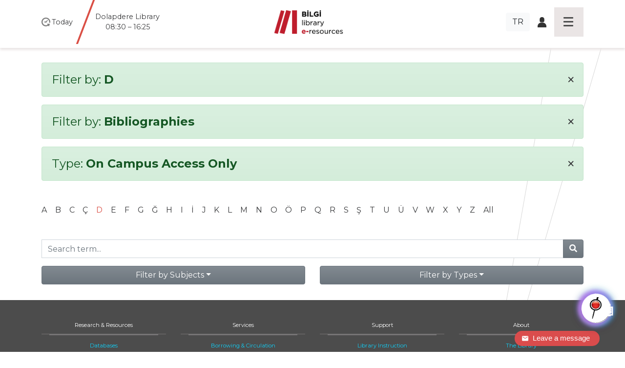

--- FILE ---
content_type: text/html; charset=utf-8
request_url: https://library.bilgi.edu.tr/en/database/?a=D&c=bibliographies&p=3&t=type_on_campus_access_only
body_size: 7249
content:




<!DOCTYPE html>
<html lang="en">
<head>
    <meta charset="utf-8">
    <title>Filter by: None | Library Istanbul Bilgi University</title>

    <meta name="viewport" content="width=device-width, initial-scale=1, shrink-to-fit=no" />    <meta name="author" content="İstanbul Bilgi Üniversitesi" />
    <meta name="keywords" content="test1, test2" />
    <meta name="description" content="" />
    <meta name="copyright" content="İstanbul Bilgi Üniversitesi" />
    <meta name="date" content="2025" />
    <meta name="robots" content="noindex">
    <meta property="og:title" content=" | Library Istanbul Bilgi University">
    <meta property="og:description" content="" />
    <meta property="og:url" content="https://library.bilgi.edu.tr/en/database/?a=D&amp;c=bibliographies&amp;p=3&amp;t=type_on_campus_access_only">
    <meta property="og:locale" content="tr_TR" />
    <meta property="og:locale:alternate" content="en_GB" />
    <meta property="og:site_name" content="Library Istanbul Bilgi University" />
    <meta property="og:type" content="website" />
    <meta property="og:image" content="https://tbl.bilgi.edu.tr/brand-resources/og-share/global-en.jpg" />

    <link rel="apple-touch-icon-precomposedposed" sizes="144x144" href="/static/gfx/icons/apple-touch-icon-144-precomposed.png" />
    <link rel="apple-touch-icon-precomposed" sizes="114x114"      href="/static/gfx/icons/apple-touch-icon-114-precomposed.png" />
    <link rel="apple-touch-icon-precomposed" sizes="72x72"        href="/static/gfx/icons/apple-touch-icon-72-precomposed.png" />
    <link rel="apple-touch-icon-precomposed"                      href="/static/gfx/icons/apple-touch-icon-57-precomposed.png" />
    <link rel="icon" type="image/png"                             href="/static/gfx/icons/favicon.png?r=1" />
    <link rel="stylesheet"                                        href="/static/css/styles.min.css?v=2" />
    <link rel="stylesheet"                                        href="//cdnjs.cloudflare.com/ajax/libs/bootstrap-datepicker/1.9.0/css/bootstrap-datepicker.min.css" integrity="sha384-5IbgsdqrjF6rAX1mxBZkKRyUOgEr0/xCGkteJIaRKpvW0Ag0tf6lru4oL2ZhcMvo" crossorigin="anonymous" />
    <!-- Hermione  -->
    <link href="/static/hermione/hermione.css" rel="stylesheet">
  	<style>
      :root {
          --brand-color: rgb(90 94 185);
      }
      #chatbot_area{
      position:relative;
      z-index:99990;
      }
      #xBotChatCircle{
        bottom: 60px;
      }
      .xBoxChatBoxToggle{
        position: relative;
        margin-top: -35px;
      }
      .xBotChatBoxHeader .col-xs-9 {
        position: relative;
        top: -35px;
      }
    </style>
    <!-- end // Hermione  -->
    <style>
      #adress-bar .fa-twitter-square{
        
      }
      #adress-bar .fa-twitter-square::before{
        content: "" !important;
        display: block;
        position: relative;
        top: 5px;
        width: 28px;
        height: 32px;
        background: url("/static/gfx/square-x-twitter-brands-solid.svg") no-repeat 0 0;
      }
    </style>

    

    <!-- Start of mylivechat script -->
    <script type="text/javascript">function add_chatinline(){var hccid=12243659;var nt=document.createElement("script");nt.async=true;nt.src="https://mylivechat.com/chatinline.aspx?hccid="+hccid;var ct=document.getElementsByTagName("script")[0];ct.parentNode.insertBefore(nt,ct);} add_chatinline(); </script>
    <!-- End of mylivechat script -->

    <!-- Yandex.Metrika counter -->
    <script type="text/javascript" >
       (function(m,e,t,r,i,k,a){m[i]=m[i]||function(){(m[i].a=m[i].a||[]).push(arguments)};
       m[i].l=1*new Date();k=e.createElement(t),a=e.getElementsByTagName(t)[0],k.async=1,k.src=r,a.parentNode.insertBefore(k,a)})
       (window, document, "script", "https://mc.yandex.ru/metrika/tag.js", "ym");
       ym(57230659, "init", {
            clickmap:true,
            trackLinks:true,
            accurateTrackBounce:true,
            webvisor:true
       });
    </script>
    <noscript><div><img src="https://mc.yandex.ru/watch/57230659" style="position:absolute; left:-9999px;" alt="" /></div></noscript>
    <!-- /Yandex.Metrika counter -->

    <!-- Global site tag (gtag.js) - Google Analytics -->
    <script async src="https://www.googletagmanager.com/gtag/js?id=UA-23211808-1"></script>
    <script>
      window.dataLayer = window.dataLayer || [];
      function gtag(){dataLayer.push(arguments);}
      gtag('js', new Date());

      gtag('config', 'UA-23211808-1');
    </script>
    <!-- Global site tag (gtag.js) - Google Analytics -->
    <script src='https://www.google.com/recaptcha/api.js?hl=en'></script>
</head>
<body class="lang-en">
  <div id="chatbot_area"></div>
    <div class="container-fluid px-0">

        <header class="fixed-top container-fluid">
            <nav class="navbar navbar-dark">
                <div class="container heads">
                    <div class="hours" data="/en/library-hours/">
                        <span>
                            <img src="/static/gfx/work-hours-icon.png" class="img-fluid d-md-none navbar-toggler-hours hours-button collapsed" data-toggle="collapse" data-target="#hoursmenu" aria-controls="hoursmenu" aria-expanded="false" aria-label="Toggle navigation">
                            <img src="/static/gfx/work-hours-icon.png" class="img-fluid d-none d-md-block">
                        </span>

                        <span class="d-none d-md-inline">Today</span>
                        <span class="d-none d-md-inline hours-wrap">
                            
                                
                                    <div class="hours-info">Dolapdere Library<br>08:30 – 16:25</div>
                                
                            
                                
                                    <div class="hours-info">Kuştepe Library<br>08:30 – 19:50</div>
                                
                            
                                
                                    <div class="hours-info"><b>santral</b>istanbul Library<br>08:30 - 21:00</div>
                                
                            
                        </span>

                    </div>
                    <div class="navbar-brand">
                        
                        <a href="/en/"><img src="/media/image/2019/11/12/kutuphane_logo_en.png" class="img-fluid mainlogo"></a>
                    </div>
                    <div class="icons d-flex align-items-center justify-content-end">
                        <div class="d-none d-sm-inline mr-3">
                            
                                <a class="btn btn-light" href="/tr/database/">TR</a>
                            

                            
                        </div>
                        <div class="d-none d-sm-inline">
                            <span class="icon-login"><a href="https://opac.bilgi.edu.tr/patroninfo" target="_blank"><img src="/static/gfx/user-login-icon.png" class="img-fluid"></a></span>
                            
                        </div>
                        <button class="navbar-toggler hamburgermenu-button collapsed" type="button" data-toggle="collapse" data-target="#mainmenu" aria-controls="mainmenu" aria-expanded="false" aria-label="Toggle navigation">
                            <div class="hamburgermenu"><span></span><span></span><span></span><span></span></div>
                        </button>
                    </div>
                </div>

                <div class="d-lg-none navbar-collapse collapse" id="hoursmenu">
                    <div>
                        <h4>Today</h4>
                        
                            
                                <div class="hours-1">Dolapdere Library<br>08:30 – 16:25</div>
                            
                        
                            
                                <div class="hours-2">Kuştepe Library<br>08:30 – 19:50</div>
                            
                        
                            
                                <div class="hours-3">santralistanbul Library<br>08:30 - 21:00</div>
                            
                        
                    </div>
                </div>

                <div class="navbar-collapse collapse" id="mainmenu">
                    <div class="container">
                        <div class="mainmenu-inner row">
                            <div class="col-sm-12 d-block d-sm-none">
                                <div class="menu-head">
                                    <div><a href="#">Home</a></div>
                                </div>
                                <div class="menu-head">
                                    <div><span class="icon-login"><a href="https://opac.bilgi.edu.tr/patroninfo" target="_blank"><img src="/static/gfx/user-login-icon.png" class="img-fluid"></a></span></div>
                                </div>
                                <ul>
                                    
                                        <li><a href="/tr/database/">Türkçe</a></li>
                                    

                                    
                                </ul>
                            </div>
                            
                            <div class="col-md col-sm-12">
                                <div class="menu-head">
                                    <div><a>Research &amp; Resources</a></div>
                                    
                                </div>
                                
                                <ul>
                                    
                                    <li><a href="/en/database/">Databases</a></li>
                                    
                                    <li><a href="/en/reserve-collection/">Reserve Collection</a></li>
                                    
                                    <li><a href="https://publications.ebsco.com/?custId=s3455783&amp;groupId=main&amp;profileId=pfui&amp;resourceTypeOptionSelected=1">E-Journals</a></li>
                                    
                                    <li><a href="https://opac.bilgi.edu.tr/search">Classic Catalog</a></li>
                                    
                                    <li><a href="/en/open-access-en/">Open Access</a></li>
                                    
                                    <li><a href="/en/kpy-library/">KPY Collection</a></li>
                                    
                                    <li><a href="/en/european-union-information-collection/">EU Information</a></li>
                                    
                                    <li><a href="/en/human-rights-collection/">Human Rights Collection</a></li>
                                    
                                    <li><a href="/en/higher-education-collection/">Higher Education Collection</a></li>
                                    
                                    <li><a href="/en/arrivals/">New Arrivals</a></li>
                                    
                                </ul>
                                
                            </div>
                            
                            <div class="col-md col-sm-12">
                                <div class="menu-head">
                                    <div><a>Services</a></div>
                                    
                                </div>
                                
                                <ul>
                                    
                                    <li><a href="/en/borrowing-circulation/">Borrowing &amp; Circulation</a></li>
                                    
                                    <li><a href="/en/article-processing-charge-apc/">Article Processing Charge (APC)</a></li>
                                    
                                    <li><a href="/en/collection-development/">Collection Development &amp; Order</a></li>
                                    
                                    <li><a href="/en/interlibrary-loan-ill/">InterLibrary Loan (ILL)</a></li>
                                    
                                    <li><a href="/en/reserve/">Reserve Request Form</a></li>
                                    
                                    <li><a href="/en/internship-application/">Internship Form</a></li>
                                    
                                    <li><a href="/en/transit/">In-Transit</a></li>
                                    
                                </ul>
                                
                            </div>
                            
                            <div class="col-md col-sm-12">
                                <div class="menu-head">
                                    <div><a>Support</a></div>
                                    
                                </div>
                                
                                <ul>
                                    
                                    <li><a href="/en/instruction/">Library Instruction</a></li>
                                    
                                    <li><a href="https://library.bilgi.edu.tr/en/library-guides/">Library guides</a></li>
                                    
                                    <li><a href="javascript:MyLiveChat_OpenDialog()">Ask a Librarian</a></li>
                                    
                                    <li><a href="https://library.bilgi.edu.tr/en/events/campus-access-events/">Off Campus Access</a></li>
                                    
                                    <li><a href="/en/faq/">FAQ</a></li>
                                    
                                </ul>
                                
                            </div>
                            
                            <div class="col-md col-sm-12">
                                <div class="menu-head">
                                    <div><a>About</a></div>
                                    
                                </div>
                                
                                <ul>
                                    
                                    <li><a href="/en/the-library/">The Library</a></li>
                                    
                                    <li><a href="/en/contact/">Contact Us</a></li>
                                    
                                    <li><a href="/en/library-rules/">Library Rules</a></li>
                                    
                                    <li><a href="/en/staff/">Library Team</a></li>
                                    
                                    <li><a href="https://library.bilgi.edu.tr/en/library-hours/">Library Hours</a></li>
                                    
                                    <li><a href="/en/alumni/">Alumni</a></li>
                                    
                                    <li><a href="/en/visiting-users/">External Users</a></li>
                                    
                                    <li><a href="/en/memberships/">Memberships</a></li>
                                    
                                    <li><a href="/en/copyright/">Copyright</a></li>
                                    
                                    <li><a href="/en/learningoutcomes/">Learning Outcomes</a></li>
                                    
                                    <li><a href="/en/events/archive/">News &amp; Events</a></li>
                                    
                                </ul>
                                
                            </div>
                            
                        </div>
                    </div>
                </div>

            </nav>
        </header>

        <div id="content">
            
			<div class="container pt-5">
			

			
				<div class="alert alert-success filterby" role="alert">
				<h4>Filter by: <strong>D</strong> <a class="clear-filter" href="/en/database/?a=&amp;c=bibliographies&amp;p=3&amp;t=type_on_campus_access_only"><span aria-hidden="true">&times;</span></a></h4>
				</div>
			

			
				<div class="alert alert-success filterby" role="alert">
				<h4>Filter by: <strong>Bibliographies</strong> <a class="clear-filter" href="/en/database/?a=D&amp;c=&amp;p=3&amp;t=type_on_campus_access_only"><span aria-hidden="true">&times;</span></a></h4>
				</div>
			

			
				<div class="alert alert-success filterby" role="alert">
				<h4>Type: <strong>
					
					
					
					
					
					On Campus Access Only
					
					
					
					
					
				</strong> <a class="clear-filter" href="/en/database/?a=D&amp;c=bibliographies&amp;p=3&amp;t="><span aria-hidden="true">&times;</span></a></h4>
				</div>
			

			<div class="row mt-5 mb-3" id="db-letters">
				<div class="col">
				
					<a href="/en/database/?a=A&amp;c=bibliographies&amp;p=3&amp;t=type_on_campus_access_only" class="">A</a>
				
					<a href="/en/database/?a=B&amp;c=bibliographies&amp;p=3&amp;t=type_on_campus_access_only" class="">B</a>
				
					<a href="/en/database/?a=C&amp;c=bibliographies&amp;p=3&amp;t=type_on_campus_access_only" class="">C</a>
				
					<a href="/en/database/?a=%C3%87&amp;c=bibliographies&amp;p=3&amp;t=type_on_campus_access_only" class="">Ç</a>
				
					<a href="/en/database/?a=D&amp;c=bibliographies&amp;p=3&amp;t=type_on_campus_access_only" class="text-danger">D</a>
				
					<a href="/en/database/?a=E&amp;c=bibliographies&amp;p=3&amp;t=type_on_campus_access_only" class="">E</a>
				
					<a href="/en/database/?a=F&amp;c=bibliographies&amp;p=3&amp;t=type_on_campus_access_only" class="">F</a>
				
					<a href="/en/database/?a=G&amp;c=bibliographies&amp;p=3&amp;t=type_on_campus_access_only" class="">G</a>
				
					<a href="/en/database/?a=%C4%9E&amp;c=bibliographies&amp;p=3&amp;t=type_on_campus_access_only" class="">Ğ</a>
				
					<a href="/en/database/?a=H&amp;c=bibliographies&amp;p=3&amp;t=type_on_campus_access_only" class="">H</a>
				
					<a href="/en/database/?a=I&amp;c=bibliographies&amp;p=3&amp;t=type_on_campus_access_only" class="">I</a>
				
					<a href="/en/database/?a=%C4%B0&amp;c=bibliographies&amp;p=3&amp;t=type_on_campus_access_only" class="">İ</a>
				
					<a href="/en/database/?a=J&amp;c=bibliographies&amp;p=3&amp;t=type_on_campus_access_only" class="">J</a>
				
					<a href="/en/database/?a=K&amp;c=bibliographies&amp;p=3&amp;t=type_on_campus_access_only" class="">K</a>
				
					<a href="/en/database/?a=L&amp;c=bibliographies&amp;p=3&amp;t=type_on_campus_access_only" class="">L</a>
				
					<a href="/en/database/?a=M&amp;c=bibliographies&amp;p=3&amp;t=type_on_campus_access_only" class="">M</a>
				
					<a href="/en/database/?a=N&amp;c=bibliographies&amp;p=3&amp;t=type_on_campus_access_only" class="">N</a>
				
					<a href="/en/database/?a=O&amp;c=bibliographies&amp;p=3&amp;t=type_on_campus_access_only" class="">O</a>
				
					<a href="/en/database/?a=%C3%96&amp;c=bibliographies&amp;p=3&amp;t=type_on_campus_access_only" class="">Ö</a>
				
					<a href="/en/database/?a=P&amp;c=bibliographies&amp;p=3&amp;t=type_on_campus_access_only" class="">P</a>
				
					<a href="/en/database/?a=Q&amp;c=bibliographies&amp;p=3&amp;t=type_on_campus_access_only" class="">Q</a>
				
					<a href="/en/database/?a=R&amp;c=bibliographies&amp;p=3&amp;t=type_on_campus_access_only" class="">R</a>
				
					<a href="/en/database/?a=S&amp;c=bibliographies&amp;p=3&amp;t=type_on_campus_access_only" class="">S</a>
				
					<a href="/en/database/?a=%C5%9E&amp;c=bibliographies&amp;p=3&amp;t=type_on_campus_access_only" class="">Ş</a>
				
					<a href="/en/database/?a=T&amp;c=bibliographies&amp;p=3&amp;t=type_on_campus_access_only" class="">T</a>
				
					<a href="/en/database/?a=U&amp;c=bibliographies&amp;p=3&amp;t=type_on_campus_access_only" class="">U</a>
				
					<a href="/en/database/?a=%C3%9C&amp;c=bibliographies&amp;p=3&amp;t=type_on_campus_access_only" class="">Ü</a>
				
					<a href="/en/database/?a=V&amp;c=bibliographies&amp;p=3&amp;t=type_on_campus_access_only" class="">V</a>
				
					<a href="/en/database/?a=W&amp;c=bibliographies&amp;p=3&amp;t=type_on_campus_access_only" class="">W</a>
				
					<a href="/en/database/?a=X&amp;c=bibliographies&amp;p=3&amp;t=type_on_campus_access_only" class="">X</a>
				
					<a href="/en/database/?a=Y&amp;c=bibliographies&amp;p=3&amp;t=type_on_campus_access_only" class="">Y</a>
				
					<a href="/en/database/?a=Z&amp;c=bibliographies&amp;p=3&amp;t=type_on_campus_access_only" class="">Z</a>
				
					<a href="/en/database/?a=&amp;c=bibliographies&amp;p=3&amp;t=type_on_campus_access_only">All</a>
				</div>
			</div>

			<div class="row mt-5 mb-3" id="db-searchbox">
				<div class="col">
					<form action="/en/database/?a=D&amp;c=bibliographies&amp;p=3&amp;t=type_on_campus_access_only&amp;s=" method="GET">
						<div class="input-group">
							<input type="hidden" name="a" value="D" />
							<input type="hidden" name="c" value="bibliographies" />
							<input type="hidden" name="t" value="type_on_campus_access_only" />
							<input type="text" class="form-control" name="s" placeholder="Search term..." >
							<div class="input-group-append">
								<button class="btn btn-secondary" type="submit">
									<i class="fas fa-search"></i>
								</button>
							</div>
						</div>
					</form>
				</div>
			</div>

			<div class="row">
				
				<div class="col" id="db-subjects">
					<div class="dropdown w-100">
						<button class="btn btn-secondary dropdown-toggle w-100" type="button" id="FilterDropdownSubject" data-toggle="dropdown" aria-haspopup="true" aria-expanded="true">Filter by Subjects</button>
						<div class="dropdown-menu w-100 compactpull" aria-labelledby="FilterDropdownSubject">
							<a class="dropdown-item" href="/en/database/?a=D&amp;c=&amp;p=3&amp;t=type_on_campus_access_only"><strong>All</strong></a>
							
								
								<a class="dropdown-item" href="/en/database/?a=D&amp;c=art-history-arts-performing-arts-music&amp;p=3&amp;t=type_on_campus_access_only">Art, history of arts, performing arts, music</a>
								
							
								
								<a class="dropdown-item text-danger" href="/en/database/?a=D&amp;c=bibliographies&amp;p=3&amp;t=type_on_campus_access_only">Bibliographies</a>
								
							
								
								<a class="dropdown-item" href="/en/database/?a=D&amp;c=biological-sciences&amp;p=3&amp;t=type_on_campus_access_only">Biological sciences</a>
								
							
								
								<a class="dropdown-item" href="/en/database/?a=D&amp;c=civil-engineering&amp;p=3&amp;t=type_on_campus_access_only">Civil engineering</a>
								
							
								
								<a class="dropdown-item" href="/en/database/?a=D&amp;c=computer-and-information-sciences&amp;p=3&amp;t=type_on_campus_access_only">Computer and information sciences</a>
								
							
								
								<a class="dropdown-item" href="/en/database/?a=D&amp;c=economics-and-business&amp;p=3&amp;t=type_on_campus_access_only">Economics and business</a>
								
							
								
								<a class="dropdown-item" href="/en/database/?a=D&amp;c=educational-sciences&amp;p=3&amp;t=type_on_campus_access_only">Educational sciences</a>
								
							
								
								<a class="dropdown-item" href="/en/database/?a=D&amp;c=electrical-electronic-information-engineering&amp;p=3&amp;t=type_on_campus_access_only">Electrical, electronic, information engineering</a>
								
							
								
								<a class="dropdown-item" href="/en/database/?a=D&amp;c=environment-ecology&amp;p=3&amp;t=type_on_campus_access_only">Environment &amp; ecology</a>
								
							
								
								<a class="dropdown-item" href="/en/database/?a=D&amp;c=history-and-archaeology&amp;p=3&amp;t=type_on_campus_access_only">History and archaeology</a>
								
							
								
								<a class="dropdown-item" href="/en/database/?a=D&amp;c=languages-and-literature&amp;p=3&amp;t=type_on_campus_access_only">Languages and literature</a>
								
							
								
								<a class="dropdown-item" href="/en/database/?a=D&amp;c=law&amp;p=3&amp;t=type_on_campus_access_only">Law</a>
								
							
								
								<a class="dropdown-item" href="/en/database/?a=D&amp;c=materials-science-engineering&amp;p=3&amp;t=type_on_campus_access_only">Materials science &amp; engineering</a>
								
							
								
								<a class="dropdown-item" href="/en/database/?a=D&amp;c=mathematics&amp;p=3&amp;t=type_on_campus_access_only">Mathematics</a>
								
							
								
								<a class="dropdown-item" href="/en/database/?a=D&amp;c=mechanical-engineering&amp;p=3&amp;t=type_on_campus_access_only">Mechanical engineering</a>
								
							
								
								<a class="dropdown-item" href="/en/database/?a=D&amp;c=media-and-communications&amp;p=3&amp;t=type_on_campus_access_only">Media and communications</a>
								
							
								
								<a class="dropdown-item" href="/en/database/?a=D&amp;c=medicine-and-health-sciences&amp;p=3&amp;t=type_on_campus_access_only">Medicine and health sciences</a>
								
							
								
								<a class="dropdown-item" href="/en/database/?a=D&amp;c=nano-technology&amp;p=3&amp;t=type_on_campus_access_only">Nano-technology</a>
								
							
								
								<a class="dropdown-item" href="/en/database/?a=D&amp;c=philosophy-ethics-and-religion&amp;p=3&amp;t=type_on_campus_access_only">Philosophy, ethics and religion</a>
								
							
								
								<a class="dropdown-item" href="/en/database/?a=D&amp;c=physical-sciences&amp;p=3&amp;t=type_on_campus_access_only">Physical sciences</a>
								
							
								
								<a class="dropdown-item" href="/en/database/?a=D&amp;c=political-science&amp;p=3&amp;t=type_on_campus_access_only">Political science</a>
								
							
								
								<a class="dropdown-item" href="/en/database/?a=D&amp;c=psychology&amp;p=3&amp;t=type_on_campus_access_only">Psychology</a>
								
							
								
								<a class="dropdown-item" href="/en/database/?a=D&amp;c=sociology&amp;p=3&amp;t=type_on_campus_access_only">Sociology</a>
								
							
						</div>
					</div>
				</div>
				
				<div class="col" id="db-types">
					<div class="dropdown w-100">
						<button class="btn btn-secondary dropdown-toggle w-100" type="button" id="FilterDropdownType" data-toggle="dropdown" aria-haspopup="true" aria-expanded="true">Filter by Types</button>
						<div class="dropdown-menu w-100 compactpull" aria-labelledby="FilterDropdownType">
							<a class="dropdown-item" href="/en/database/?a=D&amp;c=bibliographies&amp;p=3&amp;t="><strong>All</strong></a>
							<a class="dropdown-item" href="/en/database/?a=D&amp;c=bibliographies&amp;p=3&amp;t=type_openaccess">Open Access</a>
							<a class="dropdown-item" href="/en/database/?a=D&amp;c=bibliographies&amp;p=3&amp;t=type_ebooks">E-book</a>
							<a class="dropdown-item" href="/en/database/?a=D&amp;c=bibliographies&amp;p=3&amp;t=type_not_in_base">Not in BASE</a>
							<a class="dropdown-item" href="/en/database/?a=D&amp;c=bibliographies&amp;p=3&amp;t=type_trial">Trial</a>
							<a class="dropdown-item" href="/en/database/?a=D&amp;c=bibliographies&amp;p=3&amp;t=type_new_database">New Databases</a>
							<a class="dropdown-item text-danger" href="/en/database/?a=D&amp;c=bibliographies&amp;p=3&amp;t=type_on_campus_access_only">On Campus Access Only</a>
							<a class="dropdown-item" href="/en/database/?a=D&amp;c=bibliographies&amp;p=3&amp;t=type_off_campus_access">Off Campus Access</a>
							<a class="dropdown-item" href="/en/database/?a=D&amp;c=bibliographies&amp;p=3&amp;t=type_in_library_access_only">In Library Access Only</a>
							<a class="dropdown-item" href="/en/database/?a=D&amp;c=bibliographies&amp;p=3&amp;t=type_ios">IOS</a>
							<a class="dropdown-item" href="/en/database/?a=D&amp;c=bibliographies&amp;p=3&amp;t=type_android">Android</a>
							<a class="dropdown-item" href="/en/database/?a=D&amp;c=bibliographies&amp;p=3&amp;t=type_guide">Guide</a>
						</div>
					</div>
				</div>
			</div>

			

			

		</div>

        </div>

        <footer class="p-0">
            <div class="container-fluid px-0">
                <div class="mainmenu-inner d-none d-lg-block d-sm-none d-xs-none">
                    <div class="container">
                        <div class="row">
                            
                            <div class="col-md col-sm-12">
                                <div class="menu-head">
                                    <div><a>Research &amp; Resources</a></div>
                                </div>
                                
                                <ul>
                                    
                                    <li><a href="/en/database/" >Databases</a></li>
                                    
                                    <li><a href="/en/reserve-collection/" >Reserve Collection</a></li>
                                    
                                    <li><a href="https://publications.ebsco.com/?custId=s3455783&amp;groupId=main&amp;profileId=pfui&amp;resourceTypeOptionSelected=1" >E-Journals</a></li>
                                    
                                    <li><a href="https://opac.bilgi.edu.tr/search" >Classic Catalog</a></li>
                                    
                                    <li><a href="/en/open-access-en/" >Open Access</a></li>
                                    
                                    <li><a href="/en/kpy-library/" >KPY Collection</a></li>
                                    
                                    <li><a href="/en/european-union-information-collection/" >EU Information</a></li>
                                    
                                    <li><a href="/en/human-rights-collection/" >Human Rights Collection</a></li>
                                    
                                    <li><a href="/en/higher-education-collection/" >Higher Education Collection</a></li>
                                    
                                    <li><a href="/en/arrivals/" >New Arrivals</a></li>
                                    
                                </ul>
                                
                            </div>
                            
                            <div class="col-md col-sm-12">
                                <div class="menu-head">
                                    <div><a>Services</a></div>
                                </div>
                                
                                <ul>
                                    
                                    <li><a href="/en/borrowing-circulation/" >Borrowing &amp; Circulation</a></li>
                                    
                                    <li><a href="/en/article-processing-charge-apc/" >Article Processing Charge (APC)</a></li>
                                    
                                    <li><a href="/en/collection-development/" >Collection Development &amp; Order</a></li>
                                    
                                    <li><a href="/en/interlibrary-loan-ill/" >InterLibrary Loan (ILL)</a></li>
                                    
                                    <li><a href="/en/reserve/" >Reserve Request Form</a></li>
                                    
                                    <li><a href="/en/internship-application/" target="_blank">Internship Form</a></li>
                                    
                                    <li><a href="/en/transit/" >In-Transit</a></li>
                                    
                                </ul>
                                
                            </div>
                            
                            <div class="col-md col-sm-12">
                                <div class="menu-head">
                                    <div><a>Support</a></div>
                                </div>
                                
                                <ul>
                                    
                                    <li><a href="/en/instruction/" >Library Instruction</a></li>
                                    
                                    <li><a href="https://library.bilgi.edu.tr/en/library-guides/" >Library guides</a></li>
                                    
                                    <li><a href="javascript:MyLiveChat_OpenDialog()" >Ask a Librarian</a></li>
                                    
                                    <li><a href="https://library.bilgi.edu.tr/en/events/campus-access-events/" >Off Campus Access</a></li>
                                    
                                    <li><a href="/en/faq/" >FAQ</a></li>
                                    
                                </ul>
                                
                            </div>
                            
                            <div class="col-md col-sm-12">
                                <div class="menu-head">
                                    <div><a>About</a></div>
                                </div>
                                
                                <ul>
                                    
                                    <li><a href="/en/the-library/" >The Library</a></li>
                                    
                                    <li><a href="/en/contact/" >Contact Us</a></li>
                                    
                                    <li><a href="/en/library-rules/" >Library Rules</a></li>
                                    
                                    <li><a href="/en/staff/" >Library Team</a></li>
                                    
                                    <li><a href="https://library.bilgi.edu.tr/en/library-hours/" >Library Hours</a></li>
                                    
                                    <li><a href="/en/alumni/" >Alumni</a></li>
                                    
                                    <li><a href="/en/visiting-users/" >External Users</a></li>
                                    
                                    <li><a href="/en/memberships/" >Memberships</a></li>
                                    
                                    <li><a href="/en/copyright/" >Copyright</a></li>
                                    
                                    <li><a href="/en/learningoutcomes/" >Learning Outcomes</a></li>
                                    
                                    <li><a href="/en/events/archive/" >News &amp; Events</a></li>
                                    
                                </ul>
                                
                            </div>
                            
                        </div>
                    </div>
                </div>
                <div class="container-fluid pt-5" id="adress-bar">
                    <div class="container">
                        <div class="row" style="font-weight: 100;">
                            <div class="col-md col-sm-12"><a href="https://www.google.com/maps/place/%C4%B0stanbul+Bilgi+%C3%9Cniversitesi+Ku%C5%9Ftepe+Kamp%C3%BCs%C3%BC/@41.0744213,28.988703,16z/data=!4m2!3m1!1s0x14cab6fbac23ee9f:0x53c9e53021cf2858" target="_blank"><span>Kuştepe Library</span>İnönü Cad. No: 72<br> Kuştepe 34387<br> Şişli / İstanbul</a></div>
                            <div class="col-md col-sm-12"><a href="https://www.google.com.tr/maps/place/%C4%B0stanbul+Bilgi+%C3%9Cniversitesi+Dolapdere+Kamp%C3%BCs%C3%BC/@41.0382849,28.9674367,15z/data=!4m8!1m2!2m1!1s%C4%B0stanbul+Bilgi+%C3%9Cniversitesi+Dolapdere+Kamp%C3%BCs%C3%BC!3m4!1s0x14cab75dae201221:0x76dcae239b6c7dc6!8m2!3d41.0391023!4d28.9737002?hl=tr" target="_blank"><span>Dolapdere Library</span>Hacıahmet Mahallesi<br> Pir Hüsamettin Sokak No:20<br> 34440 Beyoğlu İstanbul</a></div>
                            <div class="col-md col-sm-12"><a href="https://www.google.com/maps/place/Santral+İstanbul+Library/@41.0661653,28.9461368,15z/data=!4m5!3m4!1s0x0:0xc214642b69e81e8f!8m2!3d41.0661653!4d28.9461368" target="_blank"><span><b>santral</b>istanbul Library</span>Eski Silahtarağa Elektrik Santralı<br> Kazım Karabekir Cad. No: 2/13<br> 34060 Eyüpsultan İstanbul</a></div>
                            <div class="col-md col-sm-12 footermail">
                            <p><a href="mailto:kutuphane@bilgi.edu.tr">kutuphane@bilgi.edu.tr</a></p>
                            
                                <a href="https://www.instagram.com/bilgi_library/"><i class="fab fa-instagram fa-2x" data-toggle="tooltip-" data-placement="bottom" title="https://www.instagram.com/bilgi_library/"></i></a>
                            
                                <a href="https://x.com/BILGI_Library"><i class="fab fa-twitter-square fa-2x" data-toggle="tooltip-" data-placement="bottom" title="https://x.com/BILGI_Library"></i></a>
                            
                                <a href="https://www.facebook.com/İstanbul-Bilgi-Üniversitesi-Kütüphane-ve-e-Kaynaklar-108312431709008/"><i class="fab fa-facebook-square fa-2x" data-toggle="tooltip-" data-placement="bottom" title="https://www.facebook.com/İstanbul-Bilgi-Üniversitesi-Kütüphane-ve-e-Kaynaklar-108312431709008/"></i></a>
                            
                                <a href="https://tr.linkedin.com/in/bilgi-library-7bb3a02a6?trk=public_post_feed-actor-name"><i class="fab fa-linkedin fa-2x" data-toggle="tooltip-" data-placement="bottom" title="https://tr.linkedin.com/in/bilgi-library-7bb3a02a6?trk=public_post_feed-actor-name"></i></a>
                            
                                <a href="https://www.youtube.com/channel/UCoKziRQ2lDstEmghCRGzMXg"><i class="fab fa-youtube-square fa-2x" data-toggle="tooltip-" data-placement="bottom" title="https://www.youtube.com/channel/UCoKziRQ2lDstEmghCRGzMXg"></i></a>
                            
                                <a href="https://bilgilibraries.wordpress.com/"><i class="fab fa-wordpress fa-2x" data-toggle="tooltip-" data-placement="bottom" title="https://bilgilibraries.wordpress.com/"></i></a>
                            
                            </div>
                        </div>
                    </div>
                </div>
                <div class="container pt-5" id="logo-bar">
                    <div class="row">
                        <div class="col-md col-sm-12"><a href="https://www.bilgi.edu.tr">www.bilgi.edu.tr</a></div>
                        <div class="col-md col-sm-12"><a href="https://www.bilgi.edu.tr"><img src="https://tbl.bilgi.edu.tr/brand-resources/logotypes/bilgi/colored/bilgi-logotype-tr@2x.png" class="footerlogo" alt=""></a></div>
                        <div class="col-md col-sm-12"><a href="mailto:info@bilgi.edu.tr">info@bilgi.edu.tr</a></div>
                    </div>
                </div>
            </div>
        </footer>

    </div>

    <script src="//cdnjs.cloudflare.com/ajax/libs/jquery/3.3.1/jquery.min.js" integrity="sha384-tsQFqpEReu7ZLhBV2VZlAu7zcOV+rXbYlF2cqB8txI/8aZajjp4Bqd+V6D5IgvKT" crossorigin="anonymous"></script>
    <script src="/static/assets/bootstrap/dist/js/bootstrap.bundle.min.js"></script>
    <script src="/static/assets/fancybox/dist/jquery.fancybox.min.js"></script>
    <script src="//cdnjs.cloudflare.com/ajax/libs/retina.js/2.1.3/retina.min.js" integrity="sha384-tp80WzNnpnK94tJZQUtq1GlieLGEBvBfD2mWJu2DBpDUHbv9e15M9ckZwwRT3Xmf" crossorigin="anonymous"></script>
    <script src="/static/js/dist/global-min.js?v=2.0"></script>
    <script src="//cdnjs.cloudflare.com/ajax/libs/bootstrap-datepicker/1.9.0/js/bootstrap-datepicker.min.js" integrity="sha384-duAtk5RV7s42V6Zuw+tRBFcqD8RjRKw6RFnxmxIj1lUGAQJyum/vtcUQX8lqKQjp" crossorigin="anonymous"></script>
    <script src="//cdnjs.cloudflare.com/ajax/libs/bootstrap-datepicker/1.9.0/locales/bootstrap-datepicker.tr.min.js" integrity="sha384-H/20YzROjp5HzmR2i28jODnVV5U2Tjk3gZhm80lyYKbl4i8kpxdPb94m8LeHjqnA" crossorigin="anonymous"></script>

    <script type="text/javascript">
        $('#formDate').datepicker({
        format: "dd/mm/yyyy",
        toggleActive: true,
        language: "en"
    });
        $('#formDateStart').datepicker({
        format: "dd/mm/yyyy",
        toggleActive: true,
        language: "en"
    });
        $('#formDateEnd').datepicker({
        format: "dd/mm/yyyy",
        toggleActive: true,
        language: "en"
    });
    </script>
    <!-- Hermione  -->
    <script src="/static/hermione/hermione.js"></script>
    <script lang="javascript">
      const lang = document.documentElement.lang;
      var xCulture = lang;

      var hcbArgs = {

          id_main_area: "chatbot_area",

          name_brand: "Istanbul Bilgi University",
          name_chat_bot: "Hermione",
          url_brand_icon: "https://sis.bilgi.edu.tr/web2/theme/hermione/img/logo.png",
          url_profile_image_chat_bot: "https://sis.bilgi.edu.tr/web2/theme/hermione/img/logo.png",
          url_profile_image_user: "https://sis.bilgi.edu.tr/web2/theme/hermione/img/logo.png",
          // url_background_image: "https://www.bilgi.edu.tr/media/uploads/2018/11/01/santralistanbul-campus-05.jpg",

          service_ask_question: "https://sis.bilgi.edu.tr/web2/hermione/AskQuestion",
          service_receive_answer: "https://sis.bilgi.edu.tr/web2/hermione/LookAnswer",
          service_scoring_answer: "https://sis.bilgi.edu.tr/web2/hermione/ScoreAnswer",

          color_background_ui_area: "",
          color_background_ui_header_bottom: "#404242",
          color_text_ui_header_bottom: "#f5f5f5",
          color_text_ui_bottom_hint: "#433C42",

          // color_background_user_message: "#99FF00",
          // color_text_user_message: "#FF0000",
          color_background_bot_message: "#ffffff",
          color_text_bot_message: "#181618",
          color_background_alternatives: "#3C3C3C",
          // color_text_alternatives: "#275AB3",
          // color_text_alternatives_hover: "#FF0000"
      };

      var chatBot = new Hermione(hcbArgs);
      chatBot.build();
    </script>
    <!-- end // Hermione -->

</body>
</html>